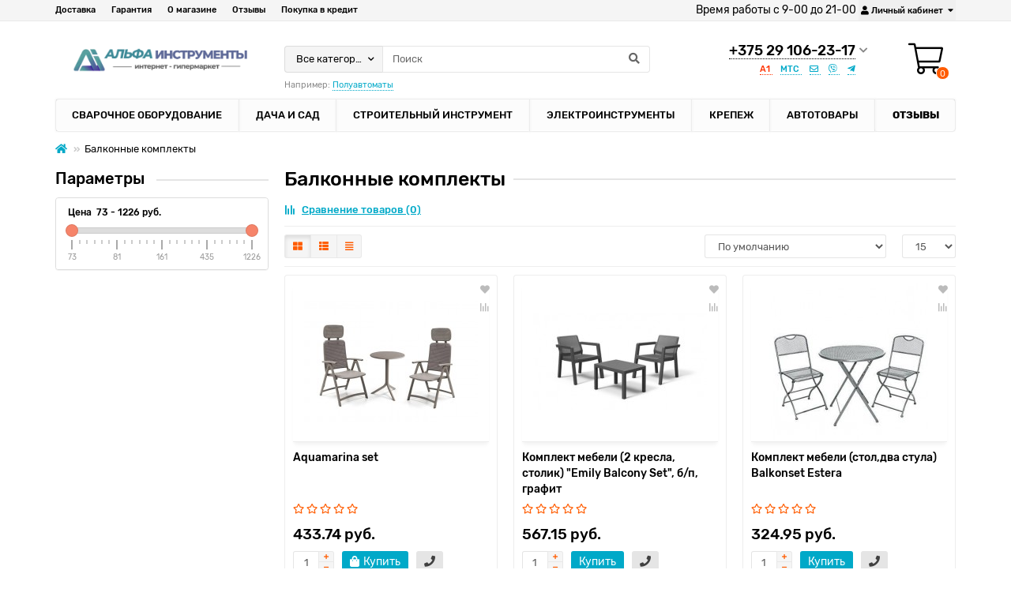

--- FILE ---
content_type: text/html; charset=utf-8
request_url: https://www.alfatools.by/tovary-dlja-otdyxa/balkonnye-komplekty
body_size: 10388
content:
<!DOCTYPE html>
<html prefix="og: https://ogp.me/ns# fb: https://ogp.me/ns/fb# product: https://ogp.me/ns/product# business: https://ogp.me/ns/business# place: http://ogp.me/ns/place#"  dir="ltr" lang="ru">
<head prefix="og:http://ogp.me/ns# fb:http://ogp.me/ns/fb# product:http://ogp.me/ns/product#">
<title>Балконные комплекты</title>

      
<meta charset="UTF-8" />
<meta name="viewport" content="width=device-width, initial-scale=1" />
<meta http-equiv="X-UA-Compatible" content="IE=edge" />
<base href="https://www.alfatools.by/" />
<meta name="description" content="Балконные комплекты -" />
<meta name="keywords" content="Балконные комплекты" />





<meta name="theme-color" content="#fcfcfc" />

        
      
<link href="https://www.alfatools.by/tovary-dlja-otdyxa/balkonnye-komplekty" rel="canonical" />
<link href="https://www.alfatools.by/tovary-dlja-otdyxa/balkonnye-komplekty?page=2" rel="next" />
<link href="https://www.alfatools.by/image/catalog/ без названия (40)-Photoroom.png" rel="icon" />
<link href="catalog/view/theme/unishop2/fonts/rubik-regular.woff2" rel="preload" as="font" type="font/woff2" crossorigin>
<link href="catalog/view/theme/unishop2/fonts/rubik-medium.woff2" rel="preload" as="font" type="font/woff2" crossorigin>
<link href="catalog/view/theme/unishop2/fonts/fa-solid-900.woff2" rel="preload" as="font" type="font/woff2" crossorigin>
<link href="catalog/view/theme/unishop2/fonts/fa-regular-400.woff2" rel="preload" as="font" type="font/woff2" crossorigin>
	<link href="catalog/view/theme/unishop2/stylesheet/merged.3df95ab5.min.css?v=1.7.1.0" rel="preload" as="style" />
	<link href="catalog/view/theme/unishop2/stylesheet/merged.3df95ab5.min.css?v=1.7.1.0" rel="stylesheet" media="screen" />
<script>var items_on_mobile = 2, default_view = 'grid';</script>
	<link href="catalog/view/theme/unishop2/js/merged.9b1de1dd.min.js" rel="preload" as="script" />
	<script src="catalog/view/theme/unishop2/js/merged.9b1de1dd.min.js"></script>
<noscript><style>.uni-module .uni-module-wrapper{display:block}</style></noscript>
<!-- Global site tag (gtag.js) - Google Analytics -->
<script async src="https://www.googletagmanager.com/gtag/js?id=UA-158777846-1"></script>
<script>  window.dataLayer = window.dataLayer || [];  function gtag(){dataLayer.push(arguments);}  gtag('js', new Date());  gtag('config', 'UA-158777846-1');</script>
 </head>
<body >
	<header>
		<div id="top" class="top-menu">
			<div class="container">
				<div class="pull-right">
				<div class="btn-group">Время работы с 9-00 до 21-00
</div>			
				
				
					<div id="account" class="btn-group">
						<button class="top-menu__btn dropdown-toggle" data-toggle="dropdown" style="padding: 0 3px;">
							<i class="fa fa-user"></i><span class="hidden-xs">Личный кабинет</span>
						</button>
						<ul class="dropdown-menu dropdown-menu-right">
															<li><a onclick="uniRegisterOpen();">Регистрация</a></li>
								<li><a onclick="uniLoginOpen();">Авторизация</a></li>
													</ul>
					</div>
				</div>
				
				 
													<div class="pull-left">
						<div class="top-links btn-group">
							<button class="top-menu__btn dropdown-toggle" data-toggle="dropdown" style="padding: 0 3px;">
								<i class="fa fa-info"></i>
							</button>
							<ul class="top-links__ul dropdown-menu dropdown-menu-left">
																	<li class="top-links__li">
										<a class="top-links__a" href="shipping-information.html" title="Доставка">Доставка</a>
									</li>
																	<li class="top-links__li">
										<a class="top-links__a" href="warranty.html" title="Гарантия">Гарантия</a>
									</li>
																	<li class="top-links__li">
										<a class="top-links__a" href="about.html" title="О магазине">О магазине</a>
									</li>
																	<li class="top-links__li">
										<a class="top-links__a" href="/reviews/" title="Отзывы">Отзывы</a>
									</li>
																	<li class="top-links__li">
										<a class="top-links__a" href="credit.html" title="Покупка в кредит">Покупка в кредит</a>
									</li>
															</ul>
						</div>
					</div>
							</div>
		</div>
		<div class="container">
			<div class="header-block row row-flex">
				<div class="header-block__item col-xs-5 col-sm-6 col-md-3 col-xxl-4">
					<div id="logo" class="header-logo">
																					<a href="https://www.alfatools.by"><img src="https://www.alfatools.by/image/catalog/ Инструменты (6)6663-Photoroom.png" title="Alfatools.by - Альфа Инструменты.бай" alt="Alfatools.by - Альфа Инструменты.бай" class="img-responsive" /></a>
																		</div>
				</div>
				<div class="header-block__item col-xs-5 col-sm-4 col-md-3 col-xxl-4 col-md-push-5 col-xxl-push-10">
					<div class="header-phones">
						<span class="header-phones__main uni-href" data-href="tel:+37529106-23-17" >+375 29 106-23-17</span>
						<i class="header-phones__show-phone dropdown-toggle fas fa-chevron-down" data-toggle="dropdown"></i>
													<ul class="header-phones__ul dropdown-menu dropdown-menu-right">
																																	<li class="header-phones__li visible-xs">
										<a class="header-phones__a uni-href" data-href="tel:+37529106-23-17">
																						+375 29 106-23-17
										</a>
									</li>
																	<li class="header-phones__li visible-xs">
										<a class="header-phones__a uni-href" data-href="tel:+37529706-23-18">
																						+375 29 706-23-18
										</a>
									</li>
																	<li class="header-phones__li visible-xs">
										<a class="header-phones__a uni-href" data-href="mailto:info@alfatools.by">
																							<i class="far fa-envelope fa-fw"></i>
																						info@alfatools.by
										</a>
									</li>
																	<li class="header-phones__li visible-xs">
										<a class="header-phones__a uni-href" data-href="viber://chat?number=%2B37529106-23-17">
																							<i class="fab fa-viber fa-fw"></i>
																						+375 29 106-23-17
										</a>
									</li>
																	<li class="header-phones__li visible-xs">
										<a class="header-phones__a uni-href" data-href="tg://resolve?domain=+37529106-23-17">
																							<i class="fab fa-telegram-plane fa-fw"></i>
																						+375 29 106-23-17
										</a>
									</li>
																									<li class="header-phones__li">
										<a class="header-phones__a uni-href" data-href="tel:+37529106-23-17">
																							<img src="image/catalog/tpl/logo a1.png" alt="" />
																						+375 29 106-23-17
										</a>
									</li>
																	<li class="header-phones__li">
										<a class="header-phones__a uni-href" data-href="tel:+37529706-23-18">
																							<img src="image/catalog/tpl/logomts.png" alt="" />
																						+375 29 706-23-18
										</a>
									</li>
																	<li class="header-phones__li">
										<a class="header-phones__a uni-href" data-href="mailto:info@alfatools.by">
																							<i class="fa fa-envelope"></i>
																						info@alfatools.by
										</a>
									</li>
																							</ul>
																			<div class="header-phones__additionals">
																	<span class="header-phones__additional selected" data-href="tel:+37529106-23-17" data-phone="+375 29 106-23-17">
																			A1
																		</span>
																	<span class="header-phones__additional " data-href="tel:+37529706-23-18" data-phone="+375 29 706-23-18">
																			МТС
																		</span>
																	<span class="header-phones__additional " data-href="mailto:info@alfatools.by" data-phone="info@alfatools.by">
																			<i class="far fa-envelope" data-toggle="tooltip" data-placement="left" title="E-mail"></i>
																		</span>
																	<span class="header-phones__additional " data-href="viber://chat?number=%2B37529106-23-17" data-phone="+375 29 106-23-17">
																			<i class="fab fa-viber" data-toggle="tooltip" data-placement="left" title="Viber"></i>
																		</span>
																	<span class="header-phones__additional " data-href="tg://resolve?domain=+37529106-23-17" data-phone="+375 29 106-23-17">
																			<i class="fab fa-telegram-plane" data-toggle="tooltip" data-placement="left" title="Telegram"></i>
																		</span>
															</div>
											</div>
				</div>
				<div class="header-block__item col-xs-2 col-sm-2 col-md-1 col-xxl-2 col-md-push-5 col-xxl-push-10"><div id="cart" class="header-cart">
	<button data-toggle="dropdown" class="header-cart__btn dropdown-toggle">
		<i class="header-cart__icon fal fa-shopping-cart"></i>
		<span id="cart-total" class="header-cart__total-items">0</span>
	</button>
	<div class="header-cart__dropdown dropdown-menu pull-right">
					<div class="header-cart__empty">Ваша корзина пуста!</div>
			</div>
	<script>
		var uni_incart_products = [];
	</script>
</div></div>
				<div id="search" class="header-block__item col-xs-12 col-sm-6 col-md-5 col-lg-5 col-xxl-10 col-md-pull-4 col-xxl-pull-6 hidden-sm ">
					<div class="header-search">
	<div class="header-search__form">
					<div class="header-search__category cat-id">
				<button type="button" class="header-search__category-btn dropdown-toggle" data-toggle="dropdown"><span class="header-search__category-span">Все категории</span></button>
				<input type="hidden" name="filter_category_id" value="" />
				<ul class="dropdown-menu">
					<li class="header-search__category-li" data-id=""><a>Все категории</a></li>
											<li class="header-search__category-li" data-id="60"><a>Сварочное оборудование</a></li>
											<li class="header-search__category-li" data-id="59"><a>Дача и сад</a></li>
											<li class="header-search__category-li" data-id="61"><a>Строительный инструмент</a></li>
											<li class="header-search__category-li" data-id="599"><a>Электроинструменты</a></li>
											<li class="header-search__category-li" data-id="883"><a>Крепеж</a></li>
											<li class="header-search__category-li" data-id="449"><a>Автотовары</a></li>
									</ul>
			</div>
				<input type="text" name="search" value="" placeholder="Поиск" aria-label="Search" class="header-search__input form-control" />
		<button type="button" class="header-search__btn search-btn"><i class="fa fa-search"></i></button>
	</div>
	<div class="live-search" style="display:none"><ul class="live-search__ul"><li class="loading"></li></ul></div>
</div>
											<div class="search-phrase hidden-xs hidden-sm">
							Например: <a class="search-phrase__link">Полуавтоматы</a>
						</div>
									</div>
			</div>
		</div>
		<div id="main-menu" class="container">
			<div class="row">
							<div class="col-xs-12 col-sm-6 col-md-12">
		<nav id="menu" class="menu menu2">
			<div class="menu__header" data-toggle="collapse" data-target=".main-menu__collapse">Меню<i class="fa fa-bars"></i></div>
			<ul class="menu__collapse collapse main-menu__collapse">
									<li class="menu__level-1-li ">
						<a class="menu__level-1-a  " href="https://www.alfatools.by/6-svarochnoe-oborudovanie">
														Сварочное оборудование
						</a>
											</li>
																									<li class="menu__level-1-li ">
						<a class="menu__level-1-a  " href="https://www.alfatools.by/9-vse-dlja-sada-i-dachi">
														Дача и сад
						</a>
											</li>
																									<li class="menu__level-1-li ">
						<a class="menu__level-1-a  " href="https://www.alfatools.by/8-stroitelnoe-oborudovanie">
														Строительный инструмент
						</a>
											</li>
																									<li class="menu__level-1-li ">
						<a class="menu__level-1-a  " href="https://www.alfatools.by/5-elektroinstrument">
														Электроинструменты
						</a>
											</li>
																									<li class="menu__level-1-li ">
						<a class="menu__level-1-a  " href="https://www.alfatools.by/krepezh">
														Крепеж
						</a>
											</li>
																									<li class="menu__level-1-li ">
						<a class="menu__level-1-a  " href="https://www.alfatools.by/avto-moto-velotexnika">
														Автотовары
						</a>
											</li>
																									<li class="menu__level-1-li ">
						<a class="menu__level-1-a  " href="https://www.alfatools.by/reviews">
														Отзывы
						</a>
											</li>
																							</ul>
		</nav>
	</div>
			<script>uniMenuUpd('.menu2 .menu__collapse');</script>

				<div id="search2" class="col-sm-6 col-md-5 visible-sm"></div>
				<script>$('#search .header-search').clone().appendTo('#search2');</script>
			</div>
		</div>
	</header>
	<main>
<div class="container">
	<ul class="breadcrumb ">
									<li><a href="https://www.alfatools.by"><i class="fa fa-home"></i></a></li>
												<li>Балконные комплекты</li>
						</ul>
	<div class="row">
			<aside id="column-left" class="col-sm-4 col-md-3 col-lg-3 col-xxl-4 hidden-xs ">
						<div class="ocf-offcanvas ocfilter-mobile hidden-sm hidden-md hidden-lg">
		<div class="ocfilter-mobile-handle">
			<button type="button" class="btn btn-primary" data-toggle="offcanvas"><i class="fa fa-filter"></i></button>
		</div>
		<div class="ocf-offcanvas-body"></div>
	</div>
	<div class="heading"><span>Параметры</span></div>
	<div class="panel ocfilter panel-default" id="ocfilter">
		<div class="hidden" id="ocfilter-button">
			<button class="btn btn-primary disabled" data-loading-text="<i class='fa fa-refresh fa-spin'></i> Загрузка.."></button>
		</div>
		<div class="list-group">
			
			<div class="list-group-item ocfilter-option" data-toggle="popover-price">
  <div class="ocf-option-name">
		Цена&nbsp;
    <span id="price-from">73</span>&nbsp;-&nbsp;<span id="price-to">1226</span> руб.
	</div>

  <div class="ocf-option-values">
		<div id="scale-price" class="scale ocf-target" data-option-id="p"
      data-start-min="73"
      data-start-max="1226"
      data-range-min="73"
      data-range-max="1226"
      data-element-min="#price-from"
      data-element-max="#price-to"
      data-control-min="#min-price-value"
      data-control-max="#max-price-value"
    ></div>
  </div>
</div>

					

		</div>
	</div>
	<script>
		$(function() {
			$('body').append($('.ocfilter-mobile').remove().get(0).outerHTML);

			var options = {
				mobile: $('.ocfilter-mobile').is(':visible'),
				php: {
					searchButton : false,
					showPrice    : true,
					showCounter  : false,
					manualPrice  : false,
					link         : 'https://www.alfatools.by/tovary-dlja-otdyxa/balkonnye-komplekty',
					path         : '626_1686',
					params       : '',
					index        : 'filter_ocfilter'
				},
				text: {
					show_all: 'Показать все',
					hide    : 'Скрыть',
					load    : 'Загрузка...',
					any     : 'Все',
					select  : 'Укажите параметры'
				}
			};

			if (options.mobile) {
				$('.ocf-offcanvas-body').html($('#ocfilter').remove().get(0).outerHTML);
			}

			$('[data-toggle="offcanvas"]').on('click', function(e) {
				$(this).toggleClass('active');
				$('body').toggleClass('modal-open');
				$('.ocfilter-mobile').toggleClass('active');
			});

			setTimeout(function() {
				$('#ocfilter').ocfilter(options);
			}, 1);
		});
	</script>

			</aside>
	
									<div id="content" class="col-sm-8 col-md-9 col-lg-9 col-xxl-16">
			
			<div class="heading-h1"><h1>Балконные комплекты</h1></div>
													<div class="compare-block ">
					<a href="https://www.alfatools.by/compare-products" id="compare-total" class="compare-block__link" target="_blank"><i class="compare-block__icon fas fa-align-right"></i>Сравнение товаров (0)</a>
				</div>
				<hr />
				<div class="sorts-block">
					<div class="sorts-block__item hidden-xs">
						<div class="btn-group">
							<button type="button" id="grid-view" class="sorts-block__btn btn btn-default" title="Сетка"><i class="fa fa-th-large"></i></button>							<button type="button" id="list-view" class="sorts-block__btn btn btn-default" title="Список"><i class="fa fa-th-list"></i></button>							<button type="button" id="compact-view" class="sorts-block__btn btn btn-default hidden-sm" title="Компактный"><i class="fa fa-align-justify"></i></button>						</div>
					</div>
					<div class="sorts-block__item">
						<select id="input-sort" class="sorts-block__select form-control" onchange="location = this.value;">
																								<option value="https://www.alfatools.by/tovary-dlja-otdyxa/balkonnye-komplekty?sort=p.sort_order&amp;order=ASC" selected="selected">По умолчанию</option>
																																<option value="https://www.alfatools.by/tovary-dlja-otdyxa/balkonnye-komplekty?sort=pd.name&amp;order=ASC">Название (А - Я)</option>
																																<option value="https://www.alfatools.by/tovary-dlja-otdyxa/balkonnye-komplekty?sort=pd.name&amp;order=DESC">Название (Я - А)</option>
																																<option value="https://www.alfatools.by/tovary-dlja-otdyxa/balkonnye-komplekty?sort=p.price&amp;order=ASC">Цена (низкая &gt; высокая)</option>
																																<option value="https://www.alfatools.by/tovary-dlja-otdyxa/balkonnye-komplekty?sort=p.price&amp;order=DESC">Цена (высокая &gt; низкая)</option>
																																<option value="https://www.alfatools.by/tovary-dlja-otdyxa/balkonnye-komplekty?sort=rating&amp;order=DESC">Рейтинг (начиная с высокого)</option>
																																<option value="https://www.alfatools.by/tovary-dlja-otdyxa/balkonnye-komplekty?sort=rating&amp;order=ASC">Рейтинг (начиная с низкого)</option>
																																<option value="https://www.alfatools.by/tovary-dlja-otdyxa/balkonnye-komplekty?sort=p.model&amp;order=ASC">Код Товара (А - Я)</option>
																																<option value="https://www.alfatools.by/tovary-dlja-otdyxa/balkonnye-komplekty?sort=p.model&amp;order=DESC">Код Товара (Я - А)</option>
																					</select>
						<select id="input-limit" class="sorts-block__select sorts-block__limit form-control" onchange="location = this.value;">
																								<option value="https://www.alfatools.by/tovary-dlja-otdyxa/balkonnye-komplekty?limit=15" selected="selected">15</option>
																																<option value="https://www.alfatools.by/tovary-dlja-otdyxa/balkonnye-komplekty?limit=25">25</option>
																																<option value="https://www.alfatools.by/tovary-dlja-otdyxa/balkonnye-komplekty?limit=50">50</option>
																																<option value="https://www.alfatools.by/tovary-dlja-otdyxa/balkonnye-komplekty?limit=75">75</option>
																																<option value="https://www.alfatools.by/tovary-dlja-otdyxa/balkonnye-komplekty?limit=100">100</option>
																					</select>
					</div>
				</div>
				<hr />
				<div class="products-block row">
																											<div class="product-layout product-grid grid-view col-sm-6 col-md-4 col-lg-4 col-xxl-5">
							<div class="product-thumb">
								<div class="product-thumb__image" >
										
									<a href="https://www.alfatools.by/aquamarina-set.html">
										<img src="https://www.alfatools.by/image/cache/catalog/i/ba/bm/480b75f1e8c851300ab0e0238c73c2f1-220x200.jpg"  alt="Aquamarina set" title="Aquamarina set" class="img-responsive" />
									</a>
								</div>
								<div class="product-thumb__caption">
									<a class="product-thumb__name" href="https://www.alfatools.by/aquamarina-set.html">Aquamarina set</a>
																											<div class="product-thumb__option option"></div>																												<div class="product-thumb__rating rating">
																							<i class="far fa-star"></i>
																							<i class="far fa-star"></i>
																							<i class="far fa-star"></i>
																							<i class="far fa-star"></i>
																							<i class="far fa-star"></i>
											 
																					</div>
																		
            
    										<div class="product-thumb__price price" data-price="433.7387" data-special="0" data-discount="">
																							433.74 руб.
																					</div>
																												<div class="product-thumb__cart cart ">
																					<div class="qty-switch">
												<input type="text" name="quantity" value="1" data-minimum="1" class="qty-switch__input form-control" />
												<div>
													<i class="qty-switch__btn fa fa-plus btn-default"></i>
													<i class="qty-switch__btn fa fa-minus btn-default"></i>
												</div>
											</div>
																				<button type="button" class="product-thumb__add-to-cart add_to_cart btn " title="Купить" data-pid="25345" onclick="cart.add(25345, this)"><i class="fa fa-shopping-bag"></i><span class="hidden-sm hidden-md">Купить</span></button>
										<button type="button" class="product-thumb__quick-order quick-order btn " data-toggle="tooltip" title="Быстрый заказ" onclick="quick_order('25345');"><i class="fa fa-phone"></i></button>
										<button type="button" class="product-thumb__wishlist wishlist " data-toggle="tooltip" title="В закладки" onclick="wishlist.add('25345');"><i class="fa fa-heart"></i></button>
										<button type="button" class="product-thumb__compare compare " data-toggle="tooltip" title="В сравнение" onclick="compare.add('25345');"><i class="fas fa-align-right"></i></button>
									</div>
								</div>
							</div>
						</div>
											<div class="product-layout product-grid grid-view col-sm-6 col-md-4 col-lg-4 col-xxl-5">
							<div class="product-thumb">
								<div class="product-thumb__image" >
										
									<a href="https://www.alfatools.by/komplekt-mebeli-2-kresla-stolik-emily-balcony-set-b-p-grafit.html">
										<img src="https://www.alfatools.by/image/cache/catalog/i/ng/el/e66b36837d1e1fa6a51c84315a072890-220x200.jpg"  alt="Комплект мебели (2 кресла, столик) &quot;Emily Balcony Set&quot;, б/п, графит" title="Комплект мебели (2 кресла, столик) &quot;Emily Balcony Set&quot;, б/п, графит" class="img-responsive" />
									</a>
								</div>
								<div class="product-thumb__caption">
									<a class="product-thumb__name" href="https://www.alfatools.by/komplekt-mebeli-2-kresla-stolik-emily-balcony-set-b-p-grafit.html">Комплект мебели (2 кресла, столик) &quot;Emily Balcony Set&quot;, б/п, графит</a>
																											<div class="product-thumb__option option"></div>																												<div class="product-thumb__rating rating">
																							<i class="far fa-star"></i>
																							<i class="far fa-star"></i>
																							<i class="far fa-star"></i>
																							<i class="far fa-star"></i>
																							<i class="far fa-star"></i>
											 
																					</div>
																		
            
    										<div class="product-thumb__price price" data-price="567.15" data-special="0" data-discount="">
																							567.15 руб.
																					</div>
																												<div class="product-thumb__cart cart qty-0">
																					<div class="qty-switch">
												<input type="text" name="quantity" value="1" data-minimum="1" class="qty-switch__input form-control" />
												<div>
													<i class="qty-switch__btn fa fa-plus btn-default"></i>
													<i class="qty-switch__btn fa fa-minus btn-default"></i>
												</div>
											</div>
																				<button type="button" class="product-thumb__add-to-cart add_to_cart btn qty-0" title="Купить" data-pid="25346" onclick="cart.add(25346, this)"><i class=""></i><span class="hidden-sm hidden-md">Купить</span></button>
										<button type="button" class="product-thumb__quick-order quick-order btn " data-toggle="tooltip" title="Быстрый заказ" onclick="quick_order('25346');"><i class="fa fa-phone"></i></button>
										<button type="button" class="product-thumb__wishlist wishlist " data-toggle="tooltip" title="В закладки" onclick="wishlist.add('25346');"><i class="fa fa-heart"></i></button>
										<button type="button" class="product-thumb__compare compare " data-toggle="tooltip" title="В сравнение" onclick="compare.add('25346');"><i class="fas fa-align-right"></i></button>
									</div>
								</div>
							</div>
						</div>
											<div class="product-layout product-grid grid-view col-sm-6 col-md-4 col-lg-4 col-xxl-5">
							<div class="product-thumb">
								<div class="product-thumb__image" >
										
									<a href="https://www.alfatools.by/komplekt-mebeli-stol-dva-stula-balkonset-estera.html">
										<img src="https://www.alfatools.by/image/cache/catalog/i/bn/bg/ff54994ec86764b44dfbff92f04cbd5d-220x200.jpg"  alt="Комплект мебели (стол,два стула) Balkonset Estera" title="Комплект мебели (стол,два стула) Balkonset Estera" class="img-responsive" />
									</a>
								</div>
								<div class="product-thumb__caption">
									<a class="product-thumb__name" href="https://www.alfatools.by/komplekt-mebeli-stol-dva-stula-balkonset-estera.html">Комплект мебели (стол,два стула) Balkonset Estera</a>
																											<div class="product-thumb__option option"></div>																												<div class="product-thumb__rating rating">
																							<i class="far fa-star"></i>
																							<i class="far fa-star"></i>
																							<i class="far fa-star"></i>
																							<i class="far fa-star"></i>
																							<i class="far fa-star"></i>
											 
																					</div>
																		
            
    										<div class="product-thumb__price price" data-price="324.952" data-special="0" data-discount="">
																							324.95 руб.
																					</div>
																												<div class="product-thumb__cart cart qty-0">
																					<div class="qty-switch">
												<input type="text" name="quantity" value="1" data-minimum="1" class="qty-switch__input form-control" />
												<div>
													<i class="qty-switch__btn fa fa-plus btn-default"></i>
													<i class="qty-switch__btn fa fa-minus btn-default"></i>
												</div>
											</div>
																				<button type="button" class="product-thumb__add-to-cart add_to_cart btn qty-0" title="Купить" data-pid="25367" onclick="cart.add(25367, this)"><i class=""></i><span class="hidden-sm hidden-md">Купить</span></button>
										<button type="button" class="product-thumb__quick-order quick-order btn " data-toggle="tooltip" title="Быстрый заказ" onclick="quick_order('25367');"><i class="fa fa-phone"></i></button>
										<button type="button" class="product-thumb__wishlist wishlist " data-toggle="tooltip" title="В закладки" onclick="wishlist.add('25367');"><i class="fa fa-heart"></i></button>
										<button type="button" class="product-thumb__compare compare " data-toggle="tooltip" title="В сравнение" onclick="compare.add('25367');"><i class="fas fa-align-right"></i></button>
									</div>
								</div>
							</div>
						</div>
											<div class="product-layout product-grid grid-view col-sm-6 col-md-4 col-lg-4 col-xxl-5">
							<div class="product-thumb">
								<div class="product-thumb__image" >
										
									<a href="https://www.alfatools.by/komplekt-mebeli-stol-dva-stula-balkonset-mykonos.html">
										<img src="https://www.alfatools.by/image/cache/catalog/i/gg/jk/c98e717b84b320c1741d28f835cdc686-220x200.jpg"  alt="Комплект мебели (стол,два стула) Balkonset Mykonos" title="Комплект мебели (стол,два стула) Balkonset Mykonos" class="img-responsive" />
									</a>
								</div>
								<div class="product-thumb__caption">
									<a class="product-thumb__name" href="https://www.alfatools.by/komplekt-mebeli-stol-dva-stula-balkonset-mykonos.html">Комплект мебели (стол,два стула) Balkonset Mykonos</a>
																											<div class="product-thumb__option option"></div>																												<div class="product-thumb__rating rating">
																							<i class="far fa-star"></i>
																							<i class="far fa-star"></i>
																							<i class="far fa-star"></i>
																							<i class="far fa-star"></i>
																							<i class="far fa-star"></i>
											 
																					</div>
																		
            
    										<div class="product-thumb__price price" data-price="234.5518" data-special="0" data-discount="">
																							234.55 руб.
																					</div>
																												<div class="product-thumb__cart cart qty-0">
																					<div class="qty-switch">
												<input type="text" name="quantity" value="1" data-minimum="1" class="qty-switch__input form-control" />
												<div>
													<i class="qty-switch__btn fa fa-plus btn-default"></i>
													<i class="qty-switch__btn fa fa-minus btn-default"></i>
												</div>
											</div>
																				<button type="button" class="product-thumb__add-to-cart add_to_cart btn qty-0" title="Купить" data-pid="25366" onclick="cart.add(25366, this)"><i class=""></i><span class="hidden-sm hidden-md">Купить</span></button>
										<button type="button" class="product-thumb__quick-order quick-order btn " data-toggle="tooltip" title="Быстрый заказ" onclick="quick_order('25366');"><i class="fa fa-phone"></i></button>
										<button type="button" class="product-thumb__wishlist wishlist " data-toggle="tooltip" title="В закладки" onclick="wishlist.add('25366');"><i class="fa fa-heart"></i></button>
										<button type="button" class="product-thumb__compare compare " data-toggle="tooltip" title="В сравнение" onclick="compare.add('25366');"><i class="fas fa-align-right"></i></button>
									</div>
								</div>
							</div>
						</div>
											<div class="product-layout product-grid grid-view col-sm-6 col-md-4 col-lg-4 col-xxl-5">
							<div class="product-thumb">
								<div class="product-thumb__image" >
										
									<a href="https://www.alfatools.by/komplekt-mebeli-bahamas-weekend-set-grafit.html">
										<img src="https://www.alfatools.by/image/cache/catalog/i/bn/hf/0dbab935e0559fdc788efe438b35b5e7-220x200.jpg"  alt="Комплект мебели Bahamas Weekend Set, графит" title="Комплект мебели Bahamas Weekend Set, графит" class="img-responsive" />
									</a>
								</div>
								<div class="product-thumb__caption">
									<a class="product-thumb__name" href="https://www.alfatools.by/komplekt-mebeli-bahamas-weekend-set-grafit.html">Комплект мебели Bahamas Weekend Set, графит</a>
																											<div class="product-thumb__option option"></div>																												<div class="product-thumb__rating rating">
																							<i class="far fa-star"></i>
																							<i class="far fa-star"></i>
																							<i class="far fa-star"></i>
																							<i class="far fa-star"></i>
																							<i class="far fa-star"></i>
											 
																					</div>
																		
            
    										<div class="product-thumb__price price" data-price="454.4441" data-special="0" data-discount="">
																							454.44 руб.
																					</div>
																												<div class="product-thumb__cart cart qty-0">
																					<div class="qty-switch">
												<input type="text" name="quantity" value="1" data-minimum="1" class="qty-switch__input form-control" />
												<div>
													<i class="qty-switch__btn fa fa-plus btn-default"></i>
													<i class="qty-switch__btn fa fa-minus btn-default"></i>
												</div>
											</div>
																				<button type="button" class="product-thumb__add-to-cart add_to_cart btn qty-0" title="Купить" data-pid="25362" onclick="cart.add(25362, this)"><i class=""></i><span class="hidden-sm hidden-md">Купить</span></button>
										<button type="button" class="product-thumb__quick-order quick-order btn " data-toggle="tooltip" title="Быстрый заказ" onclick="quick_order('25362');"><i class="fa fa-phone"></i></button>
										<button type="button" class="product-thumb__wishlist wishlist " data-toggle="tooltip" title="В закладки" onclick="wishlist.add('25362');"><i class="fa fa-heart"></i></button>
										<button type="button" class="product-thumb__compare compare " data-toggle="tooltip" title="В сравнение" onclick="compare.add('25362');"><i class="fas fa-align-right"></i></button>
									</div>
								</div>
							</div>
						</div>
											<div class="product-layout product-grid grid-view col-sm-6 col-md-4 col-lg-4 col-xxl-5">
							<div class="product-thumb">
								<div class="product-thumb__image" >
										
									<a href="https://www.alfatools.by/komplekt-mebeli-bahamas-weekend-set-korichnevyj.html">
										<img src="https://www.alfatools.by/image/cache/catalog/i/fl/jn/86d8d0eaefe48155bb4eafbbeff40122-220x200.jpg"  alt="Комплект мебели Bahamas Weekend Set, коричневый" title="Комплект мебели Bahamas Weekend Set, коричневый" class="img-responsive" />
									</a>
								</div>
								<div class="product-thumb__caption">
									<a class="product-thumb__name" href="https://www.alfatools.by/komplekt-mebeli-bahamas-weekend-set-korichnevyj.html">Комплект мебели Bahamas Weekend Set, коричневый</a>
																											<div class="product-thumb__option option"></div>																												<div class="product-thumb__rating rating">
																							<i class="far fa-star"></i>
																							<i class="far fa-star"></i>
																							<i class="far fa-star"></i>
																							<i class="far fa-star"></i>
																							<i class="far fa-star"></i>
											 
																					</div>
																		
            
    										<div class="product-thumb__price price" data-price="454.4441" data-special="0" data-discount="">
																							454.44 руб.
																					</div>
																												<div class="product-thumb__cart cart qty-0">
																					<div class="qty-switch">
												<input type="text" name="quantity" value="1" data-minimum="1" class="qty-switch__input form-control" />
												<div>
													<i class="qty-switch__btn fa fa-plus btn-default"></i>
													<i class="qty-switch__btn fa fa-minus btn-default"></i>
												</div>
											</div>
																				<button type="button" class="product-thumb__add-to-cart add_to_cart btn qty-0" title="Купить" data-pid="25365" onclick="cart.add(25365, this)"><i class=""></i><span class="hidden-sm hidden-md">Купить</span></button>
										<button type="button" class="product-thumb__quick-order quick-order btn " data-toggle="tooltip" title="Быстрый заказ" onclick="quick_order('25365');"><i class="fa fa-phone"></i></button>
										<button type="button" class="product-thumb__wishlist wishlist " data-toggle="tooltip" title="В закладки" onclick="wishlist.add('25365');"><i class="fa fa-heart"></i></button>
										<button type="button" class="product-thumb__compare compare " data-toggle="tooltip" title="В сравнение" onclick="compare.add('25365');"><i class="fas fa-align-right"></i></button>
									</div>
								</div>
							</div>
						</div>
											<div class="product-layout product-grid grid-view col-sm-6 col-md-4 col-lg-4 col-xxl-5">
							<div class="product-thumb">
								<div class="product-thumb__image" >
										
									<a href="https://www.alfatools.by/komplekt-mebeli-chelsea-set-chelsi-korichnevyj.html">
										<img src="https://www.alfatools.by/image/cache/catalog/i/gd/jl/8d2272d45c9fc7a3ea8c42f1eaabb0ea-220x200.jpg"  alt="Комплект мебели Chelsea Set (Челси), коричневый" title="Комплект мебели Chelsea Set (Челси), коричневый" class="img-responsive" />
									</a>
								</div>
								<div class="product-thumb__caption">
									<a class="product-thumb__name" href="https://www.alfatools.by/komplekt-mebeli-chelsea-set-chelsi-korichnevyj.html">Комплект мебели Chelsea Set (Челси), коричневый</a>
																											<div class="product-thumb__option option"></div>																												<div class="product-thumb__rating rating">
																							<i class="far fa-star"></i>
																							<i class="far fa-star"></i>
																							<i class="far fa-star"></i>
																							<i class="far fa-star"></i>
																							<i class="far fa-star"></i>
											 
																					</div>
																		
            
    										<div class="product-thumb__price price" data-price="439.7846" data-special="0" data-discount="">
																							439.78 руб.
																					</div>
																												<div class="product-thumb__cart cart qty-0">
																					<div class="qty-switch">
												<input type="text" name="quantity" value="1" data-minimum="1" class="qty-switch__input form-control" />
												<div>
													<i class="qty-switch__btn fa fa-plus btn-default"></i>
													<i class="qty-switch__btn fa fa-minus btn-default"></i>
												</div>
											</div>
																				<button type="button" class="product-thumb__add-to-cart add_to_cart btn qty-0" title="Купить" data-pid="25351" onclick="cart.add(25351, this)"><i class=""></i><span class="hidden-sm hidden-md">Купить</span></button>
										<button type="button" class="product-thumb__quick-order quick-order btn " data-toggle="tooltip" title="Быстрый заказ" onclick="quick_order('25351');"><i class="fa fa-phone"></i></button>
										<button type="button" class="product-thumb__wishlist wishlist " data-toggle="tooltip" title="В закладки" onclick="wishlist.add('25351');"><i class="fa fa-heart"></i></button>
										<button type="button" class="product-thumb__compare compare " data-toggle="tooltip" title="В сравнение" onclick="compare.add('25351');"><i class="fas fa-align-right"></i></button>
									</div>
								</div>
							</div>
						</div>
											<div class="product-layout product-grid grid-view col-sm-6 col-md-4 col-lg-4 col-xxl-5">
							<div class="product-thumb">
								<div class="product-thumb__image" >
										
									<a href="https://www.alfatools.by/komplekt-mebeli-corfu-weekend-set-korichnevyj.html">
										<img src="https://www.alfatools.by/image/cache/catalog/i/ok/gp/23466e2bc30263969e49c31527c72b74-220x200.jpg"  alt="Комплект мебели Corfu Weekend Set, коричневый" title="Комплект мебели Corfu Weekend Set, коричневый" class="img-responsive" />
									</a>
								</div>
								<div class="product-thumb__caption">
									<a class="product-thumb__name" href="https://www.alfatools.by/komplekt-mebeli-corfu-weekend-set-korichnevyj.html">Комплект мебели Corfu Weekend Set, коричневый</a>
																											<div class="product-thumb__option option"></div>																												<div class="product-thumb__rating rating">
																							<i class="far fa-star"></i>
																							<i class="far fa-star"></i>
																							<i class="far fa-star"></i>
																							<i class="far fa-star"></i>
																							<i class="far fa-star"></i>
											 
																					</div>
																		
            
    										<div class="product-thumb__price price" data-price="781.8394" data-special="0" data-discount="">
																							781.84 руб.
																					</div>
																												<div class="product-thumb__cart cart qty-0">
																					<div class="qty-switch">
												<input type="text" name="quantity" value="1" data-minimum="1" class="qty-switch__input form-control" />
												<div>
													<i class="qty-switch__btn fa fa-plus btn-default"></i>
													<i class="qty-switch__btn fa fa-minus btn-default"></i>
												</div>
											</div>
																				<button type="button" class="product-thumb__add-to-cart add_to_cart btn qty-0" title="Купить" data-pid="25354" onclick="cart.add(25354, this)"><i class=""></i><span class="hidden-sm hidden-md">Купить</span></button>
										<button type="button" class="product-thumb__quick-order quick-order btn " data-toggle="tooltip" title="Быстрый заказ" onclick="quick_order('25354');"><i class="fa fa-phone"></i></button>
										<button type="button" class="product-thumb__wishlist wishlist " data-toggle="tooltip" title="В закладки" onclick="wishlist.add('25354');"><i class="fa fa-heart"></i></button>
										<button type="button" class="product-thumb__compare compare " data-toggle="tooltip" title="В сравнение" onclick="compare.add('25354');"><i class="fas fa-align-right"></i></button>
									</div>
								</div>
							</div>
						</div>
											<div class="product-layout product-grid grid-view col-sm-6 col-md-4 col-lg-4 col-xxl-5">
							<div class="product-thumb">
								<div class="product-thumb__image" >
										
									<a href="https://www.alfatools.by/komplekt-mebeli-jazz-set-grafit.html">
										<img src="https://www.alfatools.by/image/cache/catalog/i/ai/ka/2b59daa806f7c44e0038aa4073612960-220x200.jpg"  alt="Комплект мебели JAZZ SET, графит" title="Комплект мебели JAZZ SET, графит" class="img-responsive" />
									</a>
								</div>
								<div class="product-thumb__caption">
									<a class="product-thumb__name" href="https://www.alfatools.by/komplekt-mebeli-jazz-set-grafit.html">Комплект мебели JAZZ SET, графит</a>
																											<div class="product-thumb__option option"></div>																												<div class="product-thumb__rating rating">
																							<i class="far fa-star"></i>
																							<i class="far fa-star"></i>
																							<i class="far fa-star"></i>
																							<i class="far fa-star"></i>
																							<i class="far fa-star"></i>
											 
																					</div>
																		
            
    										<div class="product-thumb__price price" data-price="241.8816" data-special="0" data-discount="">
																							241.88 руб.
																					</div>
																												<div class="product-thumb__cart cart qty-0">
																					<div class="qty-switch">
												<input type="text" name="quantity" value="1" data-minimum="1" class="qty-switch__input form-control" />
												<div>
													<i class="qty-switch__btn fa fa-plus btn-default"></i>
													<i class="qty-switch__btn fa fa-minus btn-default"></i>
												</div>
											</div>
																				<button type="button" class="product-thumb__add-to-cart add_to_cart btn qty-0" title="Купить" data-pid="25347" onclick="cart.add(25347, this)"><i class=""></i><span class="hidden-sm hidden-md">Купить</span></button>
										<button type="button" class="product-thumb__quick-order quick-order btn " data-toggle="tooltip" title="Быстрый заказ" onclick="quick_order('25347');"><i class="fa fa-phone"></i></button>
										<button type="button" class="product-thumb__wishlist wishlist " data-toggle="tooltip" title="В закладки" onclick="wishlist.add('25347');"><i class="fa fa-heart"></i></button>
										<button type="button" class="product-thumb__compare compare " data-toggle="tooltip" title="В сравнение" onclick="compare.add('25347');"><i class="fas fa-align-right"></i></button>
									</div>
								</div>
							</div>
						</div>
											<div class="product-layout product-grid grid-view col-sm-6 col-md-4 col-lg-4 col-xxl-5">
							<div class="product-thumb">
								<div class="product-thumb__image" >
										
									<a href="https://www.alfatools.by/komplekt-mebeli-jazz-set-kapuchino.html">
										<img src="https://www.alfatools.by/image/cache/catalog/i/nb/go/ea52017ff12cdafdeff51f9dcb3dccea-220x200.jpg"  alt="Комплект мебели JAZZ SET, капучино" title="Комплект мебели JAZZ SET, капучино" class="img-responsive" />
									</a>
								</div>
								<div class="product-thumb__caption">
									<a class="product-thumb__name" href="https://www.alfatools.by/komplekt-mebeli-jazz-set-kapuchino.html">Комплект мебели JAZZ SET, капучино</a>
																											<div class="product-thumb__option option"></div>																												<div class="product-thumb__rating rating">
																							<i class="far fa-star"></i>
																							<i class="far fa-star"></i>
																							<i class="far fa-star"></i>
																							<i class="far fa-star"></i>
																							<i class="far fa-star"></i>
											 
																					</div>
																		
            
    										<div class="product-thumb__price price" data-price="370.5" data-special="0" data-discount="">
																							370.50 руб.
																					</div>
																												<div class="product-thumb__cart cart qty-0">
																					<div class="qty-switch">
												<input type="text" name="quantity" value="1" data-minimum="1" class="qty-switch__input form-control" />
												<div>
													<i class="qty-switch__btn fa fa-plus btn-default"></i>
													<i class="qty-switch__btn fa fa-minus btn-default"></i>
												</div>
											</div>
																				<button type="button" class="product-thumb__add-to-cart add_to_cart btn qty-0" title="Купить" data-pid="25352" onclick="cart.add(25352, this)"><i class=""></i><span class="hidden-sm hidden-md">Купить</span></button>
										<button type="button" class="product-thumb__quick-order quick-order btn " data-toggle="tooltip" title="Быстрый заказ" onclick="quick_order('25352');"><i class="fa fa-phone"></i></button>
										<button type="button" class="product-thumb__wishlist wishlist " data-toggle="tooltip" title="В закладки" onclick="wishlist.add('25352');"><i class="fa fa-heart"></i></button>
										<button type="button" class="product-thumb__compare compare " data-toggle="tooltip" title="В сравнение" onclick="compare.add('25352');"><i class="fas fa-align-right"></i></button>
									</div>
								</div>
							</div>
						</div>
											<div class="product-layout product-grid grid-view col-sm-6 col-md-4 col-lg-4 col-xxl-5">
							<div class="product-thumb">
								<div class="product-thumb__image" >
										
									<a href="https://www.alfatools.by/komplekt-mebeli-rio-patio-set-rio-patio-set-grafit.html">
										<img src="https://www.alfatools.by/image/cache/catalog/i/ae/ha/10d0d67744b1f82f9d4734b7a7666208-220x200.jpg"  alt="Комплект мебели Rio Patio set (Рио Патио Сэт), графит" title="Комплект мебели Rio Patio set (Рио Патио Сэт), графит" class="img-responsive" />
									</a>
								</div>
								<div class="product-thumb__caption">
									<a class="product-thumb__name" href="https://www.alfatools.by/komplekt-mebeli-rio-patio-set-rio-patio-set-grafit.html">Комплект мебели Rio Patio set (Рио Патио Сэт), графит</a>
																											<div class="product-thumb__option option"></div>																												<div class="product-thumb__rating rating">
																							<i class="far fa-star"></i>
																							<i class="far fa-star"></i>
																							<i class="far fa-star"></i>
																							<i class="far fa-star"></i>
																							<i class="far fa-star"></i>
											 
																					</div>
																		
            
    										<div class="product-thumb__price price" data-price="324.952" data-special="0" data-discount="">
																							324.95 руб.
																					</div>
																												<div class="product-thumb__cart cart qty-0">
																					<div class="qty-switch">
												<input type="text" name="quantity" value="1" data-minimum="1" class="qty-switch__input form-control" />
												<div>
													<i class="qty-switch__btn fa fa-plus btn-default"></i>
													<i class="qty-switch__btn fa fa-minus btn-default"></i>
												</div>
											</div>
																				<button type="button" class="product-thumb__add-to-cart add_to_cart btn qty-0" title="Купить" data-pid="25359" onclick="cart.add(25359, this)"><i class=""></i><span class="hidden-sm hidden-md">Купить</span></button>
										<button type="button" class="product-thumb__quick-order quick-order btn " data-toggle="tooltip" title="Быстрый заказ" onclick="quick_order('25359');"><i class="fa fa-phone"></i></button>
										<button type="button" class="product-thumb__wishlist wishlist " data-toggle="tooltip" title="В закладки" onclick="wishlist.add('25359');"><i class="fa fa-heart"></i></button>
										<button type="button" class="product-thumb__compare compare " data-toggle="tooltip" title="В сравнение" onclick="compare.add('25359');"><i class="fas fa-align-right"></i></button>
									</div>
								</div>
							</div>
						</div>
											<div class="product-layout product-grid grid-view col-sm-6 col-md-4 col-lg-4 col-xxl-5">
							<div class="product-thumb">
								<div class="product-thumb__image" >
										
									<a href="https://www.alfatools.by/komplekt-mebeli-rio-patio-set-rio-patio-set-korichnevyj.html">
										<img src="https://www.alfatools.by/image/cache/catalog/i/og/ld/92593af1c95193a7738bfcfc6b3b9073-220x200.jpg"  alt="Комплект мебели Rio Patio set (Рио Патио Сэт), коричневый" title="Комплект мебели Rio Patio set (Рио Патио Сэт), коричневый" class="img-responsive" />
									</a>
								</div>
								<div class="product-thumb__caption">
									<a class="product-thumb__name" href="https://www.alfatools.by/komplekt-mebeli-rio-patio-set-rio-patio-set-korichnevyj.html">Комплект мебели Rio Patio set (Рио Патио Сэт), коричневый</a>
																											<div class="product-thumb__option option"></div>																												<div class="product-thumb__rating rating">
																							<i class="far fa-star"></i>
																							<i class="far fa-star"></i>
																							<i class="far fa-star"></i>
																							<i class="far fa-star"></i>
																							<i class="far fa-star"></i>
											 
																					</div>
																		
            
    										<div class="product-thumb__price price" data-price="676.875" data-special="0" data-discount="">
																							676.88 руб.
																					</div>
																												<div class="product-thumb__cart cart qty-0">
																					<div class="qty-switch">
												<input type="text" name="quantity" value="1" data-minimum="1" class="qty-switch__input form-control" />
												<div>
													<i class="qty-switch__btn fa fa-plus btn-default"></i>
													<i class="qty-switch__btn fa fa-minus btn-default"></i>
												</div>
											</div>
																				<button type="button" class="product-thumb__add-to-cart add_to_cart btn qty-0" title="Купить" data-pid="25355" onclick="cart.add(25355, this)"><i class=""></i><span class="hidden-sm hidden-md">Купить</span></button>
										<button type="button" class="product-thumb__quick-order quick-order btn " data-toggle="tooltip" title="Быстрый заказ" onclick="quick_order('25355');"><i class="fa fa-phone"></i></button>
										<button type="button" class="product-thumb__wishlist wishlist " data-toggle="tooltip" title="В закладки" onclick="wishlist.add('25355');"><i class="fa fa-heart"></i></button>
										<button type="button" class="product-thumb__compare compare " data-toggle="tooltip" title="В сравнение" onclick="compare.add('25355');"><i class="fas fa-align-right"></i></button>
									</div>
								</div>
							</div>
						</div>
											<div class="product-layout product-grid grid-view col-sm-6 col-md-4 col-lg-4 col-xxl-5">
							<div class="product-thumb">
								<div class="product-thumb__image" >
										
									<a href="https://www.alfatools.by/komplekt-mebeli-rosario-balcony-set-rozario-set-grafit.html">
										<img src="https://www.alfatools.by/image/cache/catalog/i/dc/gg/a544d53fdd51ded72f1de6db63567e63-220x200.jpg"  alt="Комплект мебели Rosario balcony set (Розарио Сэт), графит" title="Комплект мебели Rosario balcony set (Розарио Сэт), графит" class="img-responsive" />
									</a>
								</div>
								<div class="product-thumb__caption">
									<a class="product-thumb__name" href="https://www.alfatools.by/komplekt-mebeli-rosario-balcony-set-rozario-set-grafit.html">Комплект мебели Rosario balcony set (Розарио Сэт), графит</a>
																											<div class="product-thumb__option option"></div>																												<div class="product-thumb__rating rating">
																							<i class="far fa-star"></i>
																							<i class="far fa-star"></i>
																							<i class="far fa-star"></i>
																							<i class="far fa-star"></i>
																							<i class="far fa-star"></i>
											 
																					</div>
																		
            
    										<div class="product-thumb__price price" data-price="798" data-special="0" data-discount="">
																							798.00 руб.
																					</div>
																												<div class="product-thumb__cart cart qty-0">
																					<div class="qty-switch">
												<input type="text" name="quantity" value="1" data-minimum="1" class="qty-switch__input form-control" />
												<div>
													<i class="qty-switch__btn fa fa-plus btn-default"></i>
													<i class="qty-switch__btn fa fa-minus btn-default"></i>
												</div>
											</div>
																				<button type="button" class="product-thumb__add-to-cart add_to_cart btn qty-0" title="Купить" data-pid="25356" onclick="cart.add(25356, this)"><i class=""></i><span class="hidden-sm hidden-md">Купить</span></button>
										<button type="button" class="product-thumb__quick-order quick-order btn " data-toggle="tooltip" title="Быстрый заказ" onclick="quick_order('25356');"><i class="fa fa-phone"></i></button>
										<button type="button" class="product-thumb__wishlist wishlist " data-toggle="tooltip" title="В закладки" onclick="wishlist.add('25356');"><i class="fa fa-heart"></i></button>
										<button type="button" class="product-thumb__compare compare " data-toggle="tooltip" title="В сравнение" onclick="compare.add('25356');"><i class="fas fa-align-right"></i></button>
									</div>
								</div>
							</div>
						</div>
											<div class="product-layout product-grid grid-view col-sm-6 col-md-4 col-lg-4 col-xxl-5">
							<div class="product-thumb">
								<div class="product-thumb__image" >
										
									<a href="https://www.alfatools.by/komplekt-mebeli-salemo-balcony-set-korichnevyj.html">
										<img src="https://www.alfatools.by/image/cache/catalog/i/ih/bh/6dda7ea57c8c09fb9409e94c21f38eee-220x200.jpg"  alt="Комплект мебели Salemo Balcony Set, коричневый" title="Комплект мебели Salemo Balcony Set, коричневый" class="img-responsive" />
									</a>
								</div>
								<div class="product-thumb__caption">
									<a class="product-thumb__name" href="https://www.alfatools.by/komplekt-mebeli-salemo-balcony-set-korichnevyj.html">Комплект мебели Salemo Balcony Set, коричневый</a>
																											<div class="product-thumb__option option"></div>																												<div class="product-thumb__rating rating">
																							<i class="far fa-star"></i>
																							<i class="far fa-star"></i>
																							<i class="far fa-star"></i>
																							<i class="far fa-star"></i>
																							<i class="far fa-star"></i>
											 
																					</div>
																		
            
    										<div class="product-thumb__price price" data-price="1225.5" data-special="0" data-discount="">
																							1225.50 руб.
																					</div>
																												<div class="product-thumb__cart cart qty-0">
																					<div class="qty-switch">
												<input type="text" name="quantity" value="1" data-minimum="1" class="qty-switch__input form-control" />
												<div>
													<i class="qty-switch__btn fa fa-plus btn-default"></i>
													<i class="qty-switch__btn fa fa-minus btn-default"></i>
												</div>
											</div>
																				<button type="button" class="product-thumb__add-to-cart add_to_cart btn qty-0" title="Купить" data-pid="25350" onclick="cart.add(25350, this)"><i class=""></i><span class="hidden-sm hidden-md">Купить</span></button>
										<button type="button" class="product-thumb__quick-order quick-order btn " data-toggle="tooltip" title="Быстрый заказ" onclick="quick_order('25350');"><i class="fa fa-phone"></i></button>
										<button type="button" class="product-thumb__wishlist wishlist " data-toggle="tooltip" title="В закладки" onclick="wishlist.add('25350');"><i class="fa fa-heart"></i></button>
										<button type="button" class="product-thumb__compare compare " data-toggle="tooltip" title="В сравнение" onclick="compare.add('25350');"><i class="fas fa-align-right"></i></button>
									</div>
								</div>
							</div>
						</div>
											<div class="product-layout product-grid grid-view col-sm-6 col-md-4 col-lg-4 col-xxl-5">
							<div class="product-thumb">
								<div class="product-thumb__image" >
										
									<a href="https://www.alfatools.by/komplekt-mebeli-salvador-balcony-set-kapuchino.html">
										<img src="https://www.alfatools.by/image/cache/catalog/i/gp/cg/1094c8e21626262da1c640e98d55dc93-220x200.jpg"  alt="Комплект мебели Salvador Balcony Set, капучино" title="Комплект мебели Salvador Balcony Set, капучино" class="img-responsive" />
									</a>
								</div>
								<div class="product-thumb__caption">
									<a class="product-thumb__name" href="https://www.alfatools.by/komplekt-mebeli-salvador-balcony-set-kapuchino.html">Комплект мебели Salvador Balcony Set, капучино</a>
																											<div class="product-thumb__option option"></div>																												<div class="product-thumb__rating rating">
																							<i class="far fa-star"></i>
																							<i class="far fa-star"></i>
																							<i class="far fa-star"></i>
																							<i class="far fa-star"></i>
																							<i class="far fa-star"></i>
											 
																					</div>
																		
            
    										<div class="product-thumb__price price" data-price="324.952" data-special="0" data-discount="">
																							324.95 руб.
																					</div>
																												<div class="product-thumb__cart cart qty-0">
																					<div class="qty-switch">
												<input type="text" name="quantity" value="1" data-minimum="1" class="qty-switch__input form-control" />
												<div>
													<i class="qty-switch__btn fa fa-plus btn-default"></i>
													<i class="qty-switch__btn fa fa-minus btn-default"></i>
												</div>
											</div>
																				<button type="button" class="product-thumb__add-to-cart add_to_cart btn qty-0" title="Купить" data-pid="25364" onclick="cart.add(25364, this)"><i class=""></i><span class="hidden-sm hidden-md">Купить</span></button>
										<button type="button" class="product-thumb__quick-order quick-order btn " data-toggle="tooltip" title="Быстрый заказ" onclick="quick_order('25364');"><i class="fa fa-phone"></i></button>
										<button type="button" class="product-thumb__wishlist wishlist " data-toggle="tooltip" title="В закладки" onclick="wishlist.add('25364');"><i class="fa fa-heart"></i></button>
										<button type="button" class="product-thumb__compare compare " data-toggle="tooltip" title="В сравнение" onclick="compare.add('25364');"><i class="fas fa-align-right"></i></button>
									</div>
								</div>
							</div>
						</div>
										<script>
						uniSelectView.init();
						
												
											</script>
				</div>
				<ul class="pagination"><li class="active"><span>1</span></li><li><a href="https://www.alfatools.by/tovary-dlja-otdyxa/balkonnye-komplekty?page=2">2</a></li><li><a href="https://www.alfatools.by/tovary-dlja-otdyxa/balkonnye-komplekty?page=2">&gt;</a></li><li><a href="https://www.alfatools.by/tovary-dlja-otdyxa/balkonnye-komplekty?page=2">&gt;|</a></li></ul>
			    <div class="pagination-text">Показано с 1 по 15 из 23 (всего 2 страниц)</div>
									<div class="category-info-bottom"></div>
  			
		</div>
		
	</div>
</div>
<script>
	$(".category-info-bottom").append($(".category-info"));
</script>

<script type="application/">
	{
		"@context": "http://schema.org",
		"@type": "BreadcrumbList",
		"itemListElement": [
					{
			"@type": "ListItem",
			"position": 1,
			"name": "Alfatools.by - Альфа Инструменты.бай",
			"item": "https://www.alfatools.by"
			},
					{
			"@type": "ListItem",
			"position": 2,
			"name": "Балконные комплекты",
			"item": "https://www.alfatools.by/tovary-dlja-otdyxa/balkonnye-komplekty"
			}
				]
	}
</script>

        
        
 </main>

<footer class="footer">
	
	<div class="container">
		<div class="row">
			<div class="footer__column col-sm-6 col-md-3">
				<h5><i class="footer__column-icon fa fa-info"></i><span>Информация</span></h5>
				<ul class="footer__column-ul list-unstyled">
																		<li class="footer__column-li"><a href="https://www.alfatools.by/contacts.html" class="footer__column-a">Контактная информация</a></li>
													<li class="footer__column-li"><a href="https://www.alfatools.by/about.html" class="footer__column-a">О магазине</a></li>
													<li class="footer__column-li"><a href="https://www.alfatools.by/credit.html" class="footer__column-a">Покупка в кредит</a></li>
													<li class="footer__column-li"><a href="https://www.alfatools.by/shipping-information.html" class="footer__column-a">Доставка и Условия</a></li>
													<li class="footer__column-li"><a href="https://www.alfatools.by/beznalichnyj-raschet.html" class="footer__column-a">Безналичный расчет</a></li>
													<li class="footer__column-li"><a href="https://www.alfatools.by/warranty.html" class="footer__column-a">Гарантия</a></li>
																				</ul>
			</div>
			<div class="footer__column col-sm-6 col-md-3">
				<h5><i class="footer__column-icon fa fa-cogs"></i><span>Служба поддержки</span></h5>
									<ul class="footer__column-ul list-unstyled">
													<li class="footer__column-li"><a href="sitemap" class="footer__column-a">Карта сайта</a></li>
											</ul>
							</div>
			<div class="clearfix visible-sm"></div>
			<div class="footer__column col-sm-6 col-md-3">
				<h5><i class="footer__column-icon fa fa-share-alt"></i><span>Дополнительно</span></h5>
									<ul class="footer__column-ul list-unstyled">
													<li class="footer__column-li"><a href="specials" class="footer__column-a">Акции</a></li>
													<li class="footer__column-li"><a href="brands" class="footer__column-a">Производители</a></li>
											</ul>
							</div>
			<div class="footer__column col-sm-6 col-md-3">
				<h5><i class="footer__column-icon fa fa-map-marker-alt"></i><span>Наш адрес</span></h5>
				<ul class="footer__column-ul list-unstyled">
										<li class="footer__column-li-addr"><i class="fa fa-map-marker fa-fw"></i>Пункт самовывоза: г. Минск Бетонный проезд д. 13 (только по предварительному заказу)</li>					<li class="footer__column-li-addr"><i class="fa fa-calendar fa-fw"></i>С 9-00 до 21-00</li>					<li class="footer__column-li-addr"><i class="fa fa-phone fa-fw"></i>+375 29 106-23-17</li>					<li class="footer__column-li-addr"><i class="fa fa-envelope fa-fw"></i>info@alfatools.by</li>				</ul>
			</div>
							<div class="col-sm-12 hidden-xs">
					<div class="footer__text"><p style="text-align: center; ">Контакты для связи по вопросам обращения покупателей о нарушении их прав. Номер телефона работников местных исполнительных и распорядительных органов по месту государственной регистрации ООО "АльфаИнструменты", уполномоченных рассматривать обращения покупателей: +375 17 258-30-82.</p><p>© alfatools.by 2010 - 2026 ООО "АльфаИнструменты", юр.адрес: Бетонный проезд 13. В торговом реестре с 28 августа 2018г. №424856. Регистрация №193945311., 23.12.2010, Мингорисполком. © Информация на сайте "alfatools.by" предоставляется в ознакомительных целях и не является публичной офертой. Перед покупкой уточняйте комплектацию и необходимые функции товара.</p></div>
				</div>
					</div>
	</div>
	<div class="footer__socials-payments">
		<div class="container">
			<div class="row">
				<div class="col-sm-12 col-md-6">
					<div class="footer__socials">
											</div>
				</div>
				<div class="col-sm-12 col-md-6">
					<hr class="visible-xs visible-sm" />
					<div class="footer__payments">
																					<div class="footer__payments-icon visa"></div>
																												<div class="footer__payments-icon master"></div>
																												<div class="footer__payments-icon alfa"></div>
																		</div>
				</div>
			</div>
		</div>
	</div>
  </footer>

<script>var uniJsVars = JSON.parse(atob('[base64]'));</script>

<div class="fly-block">
				<div class="fly-block__item fly-block__compare " onclick="window.open('https://www.alfatools.by/compare-products')" title="Список сравнения" data-toggle="tooltip">
			<i class="fas fa-align-right fly-block__compare-icon"></i><span class="fly-block__total fly-block__compare-total">0</span>
		</div>
			<div class="fly-block__item fly-block__scrollup">
		<i class="fa fa-chevron-up fly-block__scrollup-icon" onclick="scroll_to('body')" aria-hidden="true"></i>
	</div>
	<script>
		$(window).scroll(function(){		
			$(this).scrollTop() > 190 ? $('.fly-block__scrollup').addClass('visible') : $('.fly-block__scrollup').removeClass('visible');
		});
	</script>
</div>
<!-- Yandex.Metrika counter --><script type="text/javascript"> (function (d, w, c) { (w[c] = w[c] || []).push(function() { try { w.yaCounter25132055 = new Ya.Metrika({ id:25132055, clickmap:true, trackLinks:true, accurateTrackBounce:true, webvisor:true, ut:"noindex" }); } catch(e) { } }); var n = d.getElementsByTagName("script")[0], s = d.createElement("script"), f = function () { n.parentNode.insertBefore(s, n); }; s.type = "text/javascript"; s.async = true; s.src = "https://mc.yandex.ru/metrika/watch.js"; if (w.opera == "[object Opera]") { d.addEventListener("DOMContentLoaded", f, false); } else { f(); } })(document, window, "yandex_metrika_callbacks");</script><noscript><div><img src="https://mc.yandex.ru/watch/25132055?ut=noindex" style="position:absolute; left:-9999px;" alt="" /></div></noscript><!-- /Yandex.Metrika counter -->
<link rel="stylesheet" href="https://cdn.envybox.io/widget/cbk.css">
<script type="text/javascript" src="https://cdn.envybox.io/widget/cbk.js?wcb_code=1c7ec09c1c4fd38e500a0abc2cfd9e91" charset="UTF-8" async></script>
 </body>
 </html>